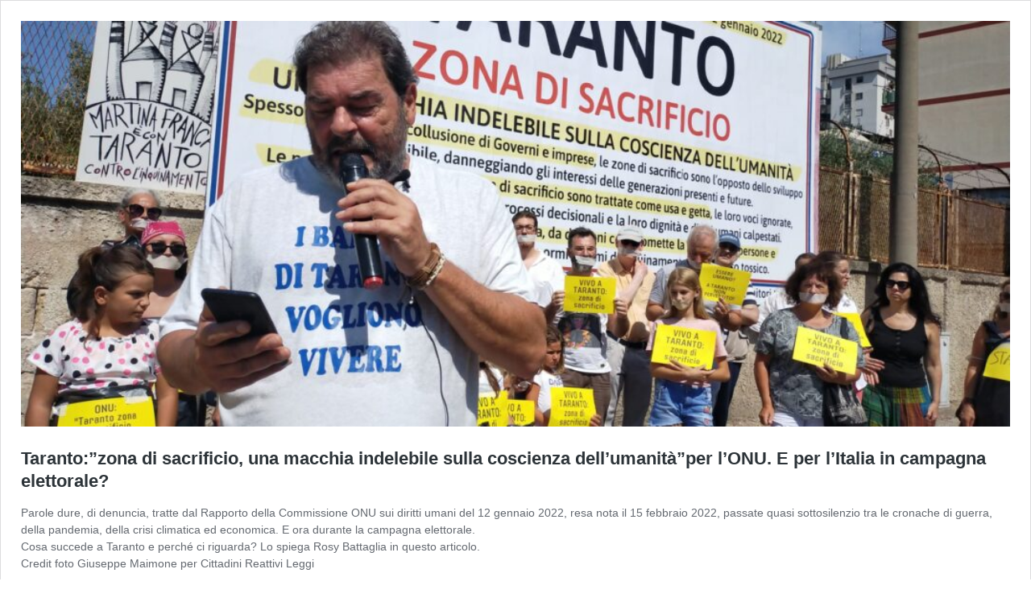

--- FILE ---
content_type: text/css
request_url: https://www.cittadinireattivi.it/wp-content/plugins/lucavicidomini-places/css/map-widget.css?ver=1769058628
body_size: 242
content:
.cr_marker {
    border-radius: 50%;
    border: 8px solid #fff;
    width: 12px;
    height: 12px;
}
.cr_marker:after {
    position: absolute;
    content: '';
    width: 0px;
    height: 0px;
    bottom: -30px;
    left: -4px;
    border: 10px solid transparent;
    border-top: 16px solid #fff;
}

.cr_marker_25 { border-color: #4fd9ff !important; }
.cr_marker_25:after { border-top-color: #4fd9ff !important; }

.cr_marker_26 { border-color: #7ff000 !important; }
.cr_marker_26:after { border-top-color: #7ff000 !important; }

.cr_marker_27 { border-color: #ff7f00 !important; }
.cr_marker_27:after { border-top-color: #ff7f00 !important; }

.cr_marker_28 { border-color: #ff00ff !important; }
.cr_marker_28:after { border-top-color: #ff00ff !important; }

.cr_marker_29 { border-color: #ffe000 !important; }
.cr_marker_31:after { border-top-color: #ffe000 !important; }

.cr_marker_29 { border-color: #00458a !important; }
.cr_marker_29:after { border-top-color: #00458a !important; }

.cr_marker_30 { border-color: #005826 !important; }
.cr_marker_30:after { border-top-color: #005826 !important; }

.cr_marker_31 { border-color: #ed1c24 !important; }
.cr_marker_31:after { border-top-color: #ed1c24 !important; }

table.cc_row td {
    padding: 0 6px;
}

table.cc_row td:first-child {
    padding-left: 0;
}

table.cc_row td:last-child {
    padding-right: 0;
}

.cr-form input[type="text"] {
    width: 100%;
}

.cr_validation_error {
    padding-left: 1.2rem;
    border: 1px solid #d22254;
    color: #d22254;
    background: #fae8ee;
}

.cr_vfb {
    color: #d22254;
    display: block;
}

label.is-invalid {
    color: #d22254;
}

input[type="file"].is-invalid {
    color: #d22254;
}

input[type="text"].is-invalid {
    border-color: #d22254;
    background: #fae8ee;
}

--- FILE ---
content_type: application/javascript
request_url: https://www.cittadinireattivi.it/wp-content/plugins/lucavicidomini-places/js/MapWidget.js?ver=1769058628
body_size: 533
content:
let MapWidget = function(id, places) {

    //
    //
    // Function definitions
    //
    //

    this.addTileLayer = function () {
        L.tileLayer('https://{s}.tile.openstreetmap.org/{z}/{x}/{y}.png', {
            attribution: '&copy; <a href="https://www.openstreetmap.org/copyright">OpenStreetMap</a> contributors'
        }).addTo(this.map);
    }

    this.buildMarkerGroups = function () {
        for (category_id in this.places) {
            this.markerGroups[category_id] = this.buildMarkerGroup(category_id)
        }
    }

    this.buildMarkerGroup = function (category_id) {
        let layer = L.layerGroup().addTo(this.map);
        let options = {
            icon: L.divIcon({ className: 'cr_marker cr_marker_' + category_id, iconAnchor: [15, 40], popupAnchor: [0, -26] }),
            iconSize: [8, 8]

        }
        this.places[category_id].forEach(function (place) {
            L.marker([place['lat'], place['lng']], options)
                .addTo(layer)
                .bindPopup('<a href="' + place['url'] + '">' + place['title'] + '</a>')
        })
        return layer;
    }

    this.showHideCategory = function (checkbox) {
        console.log(this.markerGroups)
        let category_id = checkbox.value
        if (checkbox.checked) {
            this.markerGroups[category_id].addTo(this.map)
        } else {
            this.markerGroups[category_id].remove()
        }
    }

    //
    //
    // Costructor
    //
    //

    // The ID of the HTML elements that contains the map
    this.id = id;

    // A reference to the LeafLet map
    this.map = L.map(this.id).setView([41.89193, 12.51133], 5);

    // An array of Places, grouped by Category ID
    this.places = places;

    // An array of references to LeafLet LayerGroups
    this.markerGroups = [];

    this.addTileLayer();
    this.buildMarkerGroups();

    return this;
}